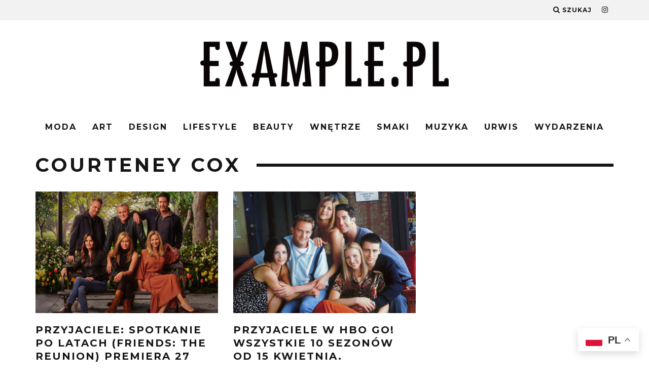

--- FILE ---
content_type: text/html; charset=UTF-8
request_url: https://www.example.pl/tag/courteney-cox
body_size: 10952
content:
<!DOCTYPE html>
<!--[if lt IE 7]><html lang="pl-PL" class="no-js lt-ie9 lt-ie8 lt-ie7"> <![endif]-->
<!--[if (IE 7)&!(IEMobile)]><html lang="pl-PL" class="no-js lt-ie9 lt-ie8"><![endif]-->
<!--[if (IE 8)&!(IEMobile)]><html lang="pl-PL" class="no-js lt-ie9"><![endif]-->
<!--[if gt IE 8]><!--> <html lang="pl-PL" class="no-js"><!--<![endif]-->

	<head>

		<meta charset="utf-8">
		<!-- Google Chrome Frame for IE -->
		<!--[if IE]><meta http-equiv="X-UA-Compatible" content="IE=edge" /><![endif]-->
		<!-- mobile meta -->
                    <meta name="viewport" content="width=device-width, initial-scale=1.0"/>
        
		<link rel="pingback" href="https://www.example.pl/xmlrpc.php">

		
		<!-- head extras -->
		<meta name='robots' content='index, follow, max-image-preview:large, max-snippet:-1, max-video-preview:-1' />
	<style>img:is([sizes="auto" i], [sizes^="auto," i]) { contain-intrinsic-size: 3000px 1500px }</style>
	
	<!-- This site is optimized with the Yoast SEO plugin v23.5 - https://yoast.com/wordpress/plugins/seo/ -->
	<title>Courteney Cox Archives - EXAMPLE.PL - dajemy dobry przykład !</title>
	<link rel="canonical" href="https://www.example.pl/tag/courteney-cox" />
	<meta property="og:locale" content="pl_PL" />
	<meta property="og:type" content="article" />
	<meta property="og:title" content="Courteney Cox Archives - EXAMPLE.PL - dajemy dobry przykład !" />
	<meta property="og:url" content="https://www.example.pl/tag/courteney-cox" />
	<meta property="og:site_name" content="EXAMPLE.PL - dajemy dobry przykład !" />
	<meta name="twitter:card" content="summary_large_image" />
	<script type="application/ld+json" class="yoast-schema-graph">{"@context":"https://schema.org","@graph":[{"@type":"CollectionPage","@id":"https://www.example.pl/tag/courteney-cox","url":"https://www.example.pl/tag/courteney-cox","name":"Courteney Cox Archives - EXAMPLE.PL - dajemy dobry przykład !","isPartOf":{"@id":"https://www.example.pl/#website"},"primaryImageOfPage":{"@id":"https://www.example.pl/tag/courteney-cox#primaryimage"},"image":{"@id":"https://www.example.pl/tag/courteney-cox#primaryimage"},"thumbnailUrl":"https://img.example.pl/2021/05/przyjaciele-spotkanie-po-latach.png","breadcrumb":{"@id":"https://www.example.pl/tag/courteney-cox#breadcrumb"},"inLanguage":"pl-PL"},{"@type":"ImageObject","inLanguage":"pl-PL","@id":"https://www.example.pl/tag/courteney-cox#primaryimage","url":"https://img.example.pl/2021/05/przyjaciele-spotkanie-po-latach.png","contentUrl":"https://img.example.pl/2021/05/przyjaciele-spotkanie-po-latach.png","width":1080,"height":1080},{"@type":"BreadcrumbList","@id":"https://www.example.pl/tag/courteney-cox#breadcrumb","itemListElement":[{"@type":"ListItem","position":1,"name":"Home","item":"https://www.example.pl/"},{"@type":"ListItem","position":2,"name":"Courteney Cox"}]},{"@type":"WebSite","@id":"https://www.example.pl/#website","url":"https://www.example.pl/","name":"EXAMPLE.PL - dajemy dobry przykład !","description":"Magazyn lifestylowy","potentialAction":[{"@type":"SearchAction","target":{"@type":"EntryPoint","urlTemplate":"https://www.example.pl/?s={search_term_string}"},"query-input":{"@type":"PropertyValueSpecification","valueRequired":true,"valueName":"search_term_string"}}],"inLanguage":"pl-PL"}]}</script>
	<!-- / Yoast SEO plugin. -->


<link rel='dns-prefetch' href='//www.googletagmanager.com' />
<link rel='dns-prefetch' href='//fonts.googleapis.com' />
<link rel="alternate" type="application/rss+xml" title="EXAMPLE.PL - dajemy dobry przykład ! &raquo; Kanał z wpisami" href="https://www.example.pl/feed" />
<link rel="alternate" type="application/rss+xml" title="EXAMPLE.PL - dajemy dobry przykład ! &raquo; Kanał z komentarzami" href="https://www.example.pl/comments/feed" />
<link rel="alternate" type="application/rss+xml" title="EXAMPLE.PL - dajemy dobry przykład ! &raquo; Kanał z wpisami otagowanymi jako Courteney Cox" href="https://www.example.pl/tag/courteney-cox/feed" />
<script type="text/javascript">
/* <![CDATA[ */
window._wpemojiSettings = {"baseUrl":"https:\/\/s.w.org\/images\/core\/emoji\/16.0.1\/72x72\/","ext":".png","svgUrl":"https:\/\/s.w.org\/images\/core\/emoji\/16.0.1\/svg\/","svgExt":".svg","source":{"concatemoji":"https:\/\/www.example.pl\/wp-includes\/js\/wp-emoji-release.min.js?ver=6.8.2"}};
/*! This file is auto-generated */
!function(s,n){var o,i,e;function c(e){try{var t={supportTests:e,timestamp:(new Date).valueOf()};sessionStorage.setItem(o,JSON.stringify(t))}catch(e){}}function p(e,t,n){e.clearRect(0,0,e.canvas.width,e.canvas.height),e.fillText(t,0,0);var t=new Uint32Array(e.getImageData(0,0,e.canvas.width,e.canvas.height).data),a=(e.clearRect(0,0,e.canvas.width,e.canvas.height),e.fillText(n,0,0),new Uint32Array(e.getImageData(0,0,e.canvas.width,e.canvas.height).data));return t.every(function(e,t){return e===a[t]})}function u(e,t){e.clearRect(0,0,e.canvas.width,e.canvas.height),e.fillText(t,0,0);for(var n=e.getImageData(16,16,1,1),a=0;a<n.data.length;a++)if(0!==n.data[a])return!1;return!0}function f(e,t,n,a){switch(t){case"flag":return n(e,"\ud83c\udff3\ufe0f\u200d\u26a7\ufe0f","\ud83c\udff3\ufe0f\u200b\u26a7\ufe0f")?!1:!n(e,"\ud83c\udde8\ud83c\uddf6","\ud83c\udde8\u200b\ud83c\uddf6")&&!n(e,"\ud83c\udff4\udb40\udc67\udb40\udc62\udb40\udc65\udb40\udc6e\udb40\udc67\udb40\udc7f","\ud83c\udff4\u200b\udb40\udc67\u200b\udb40\udc62\u200b\udb40\udc65\u200b\udb40\udc6e\u200b\udb40\udc67\u200b\udb40\udc7f");case"emoji":return!a(e,"\ud83e\udedf")}return!1}function g(e,t,n,a){var r="undefined"!=typeof WorkerGlobalScope&&self instanceof WorkerGlobalScope?new OffscreenCanvas(300,150):s.createElement("canvas"),o=r.getContext("2d",{willReadFrequently:!0}),i=(o.textBaseline="top",o.font="600 32px Arial",{});return e.forEach(function(e){i[e]=t(o,e,n,a)}),i}function t(e){var t=s.createElement("script");t.src=e,t.defer=!0,s.head.appendChild(t)}"undefined"!=typeof Promise&&(o="wpEmojiSettingsSupports",i=["flag","emoji"],n.supports={everything:!0,everythingExceptFlag:!0},e=new Promise(function(e){s.addEventListener("DOMContentLoaded",e,{once:!0})}),new Promise(function(t){var n=function(){try{var e=JSON.parse(sessionStorage.getItem(o));if("object"==typeof e&&"number"==typeof e.timestamp&&(new Date).valueOf()<e.timestamp+604800&&"object"==typeof e.supportTests)return e.supportTests}catch(e){}return null}();if(!n){if("undefined"!=typeof Worker&&"undefined"!=typeof OffscreenCanvas&&"undefined"!=typeof URL&&URL.createObjectURL&&"undefined"!=typeof Blob)try{var e="postMessage("+g.toString()+"("+[JSON.stringify(i),f.toString(),p.toString(),u.toString()].join(",")+"));",a=new Blob([e],{type:"text/javascript"}),r=new Worker(URL.createObjectURL(a),{name:"wpTestEmojiSupports"});return void(r.onmessage=function(e){c(n=e.data),r.terminate(),t(n)})}catch(e){}c(n=g(i,f,p,u))}t(n)}).then(function(e){for(var t in e)n.supports[t]=e[t],n.supports.everything=n.supports.everything&&n.supports[t],"flag"!==t&&(n.supports.everythingExceptFlag=n.supports.everythingExceptFlag&&n.supports[t]);n.supports.everythingExceptFlag=n.supports.everythingExceptFlag&&!n.supports.flag,n.DOMReady=!1,n.readyCallback=function(){n.DOMReady=!0}}).then(function(){return e}).then(function(){var e;n.supports.everything||(n.readyCallback(),(e=n.source||{}).concatemoji?t(e.concatemoji):e.wpemoji&&e.twemoji&&(t(e.twemoji),t(e.wpemoji)))}))}((window,document),window._wpemojiSettings);
/* ]]> */
</script>
<style id='wp-emoji-styles-inline-css' type='text/css'>

	img.wp-smiley, img.emoji {
		display: inline !important;
		border: none !important;
		box-shadow: none !important;
		height: 1em !important;
		width: 1em !important;
		margin: 0 0.07em !important;
		vertical-align: -0.1em !important;
		background: none !important;
		padding: 0 !important;
	}
</style>
<link rel='stylesheet' id='wp-block-library-css' href='https://www.example.pl/wp-includes/css/dist/block-library/style.min.css?ver=6.8.2' type='text/css' media='all' />
<style id='classic-theme-styles-inline-css' type='text/css'>
/*! This file is auto-generated */
.wp-block-button__link{color:#fff;background-color:#32373c;border-radius:9999px;box-shadow:none;text-decoration:none;padding:calc(.667em + 2px) calc(1.333em + 2px);font-size:1.125em}.wp-block-file__button{background:#32373c;color:#fff;text-decoration:none}
</style>
<style id='global-styles-inline-css' type='text/css'>
:root{--wp--preset--aspect-ratio--square: 1;--wp--preset--aspect-ratio--4-3: 4/3;--wp--preset--aspect-ratio--3-4: 3/4;--wp--preset--aspect-ratio--3-2: 3/2;--wp--preset--aspect-ratio--2-3: 2/3;--wp--preset--aspect-ratio--16-9: 16/9;--wp--preset--aspect-ratio--9-16: 9/16;--wp--preset--color--black: #000000;--wp--preset--color--cyan-bluish-gray: #abb8c3;--wp--preset--color--white: #ffffff;--wp--preset--color--pale-pink: #f78da7;--wp--preset--color--vivid-red: #cf2e2e;--wp--preset--color--luminous-vivid-orange: #ff6900;--wp--preset--color--luminous-vivid-amber: #fcb900;--wp--preset--color--light-green-cyan: #7bdcb5;--wp--preset--color--vivid-green-cyan: #00d084;--wp--preset--color--pale-cyan-blue: #8ed1fc;--wp--preset--color--vivid-cyan-blue: #0693e3;--wp--preset--color--vivid-purple: #9b51e0;--wp--preset--gradient--vivid-cyan-blue-to-vivid-purple: linear-gradient(135deg,rgba(6,147,227,1) 0%,rgb(155,81,224) 100%);--wp--preset--gradient--light-green-cyan-to-vivid-green-cyan: linear-gradient(135deg,rgb(122,220,180) 0%,rgb(0,208,130) 100%);--wp--preset--gradient--luminous-vivid-amber-to-luminous-vivid-orange: linear-gradient(135deg,rgba(252,185,0,1) 0%,rgba(255,105,0,1) 100%);--wp--preset--gradient--luminous-vivid-orange-to-vivid-red: linear-gradient(135deg,rgba(255,105,0,1) 0%,rgb(207,46,46) 100%);--wp--preset--gradient--very-light-gray-to-cyan-bluish-gray: linear-gradient(135deg,rgb(238,238,238) 0%,rgb(169,184,195) 100%);--wp--preset--gradient--cool-to-warm-spectrum: linear-gradient(135deg,rgb(74,234,220) 0%,rgb(151,120,209) 20%,rgb(207,42,186) 40%,rgb(238,44,130) 60%,rgb(251,105,98) 80%,rgb(254,248,76) 100%);--wp--preset--gradient--blush-light-purple: linear-gradient(135deg,rgb(255,206,236) 0%,rgb(152,150,240) 100%);--wp--preset--gradient--blush-bordeaux: linear-gradient(135deg,rgb(254,205,165) 0%,rgb(254,45,45) 50%,rgb(107,0,62) 100%);--wp--preset--gradient--luminous-dusk: linear-gradient(135deg,rgb(255,203,112) 0%,rgb(199,81,192) 50%,rgb(65,88,208) 100%);--wp--preset--gradient--pale-ocean: linear-gradient(135deg,rgb(255,245,203) 0%,rgb(182,227,212) 50%,rgb(51,167,181) 100%);--wp--preset--gradient--electric-grass: linear-gradient(135deg,rgb(202,248,128) 0%,rgb(113,206,126) 100%);--wp--preset--gradient--midnight: linear-gradient(135deg,rgb(2,3,129) 0%,rgb(40,116,252) 100%);--wp--preset--font-size--small: 13px;--wp--preset--font-size--medium: 20px;--wp--preset--font-size--large: 36px;--wp--preset--font-size--x-large: 42px;--wp--preset--spacing--20: 0.44rem;--wp--preset--spacing--30: 0.67rem;--wp--preset--spacing--40: 1rem;--wp--preset--spacing--50: 1.5rem;--wp--preset--spacing--60: 2.25rem;--wp--preset--spacing--70: 3.38rem;--wp--preset--spacing--80: 5.06rem;--wp--preset--shadow--natural: 6px 6px 9px rgba(0, 0, 0, 0.2);--wp--preset--shadow--deep: 12px 12px 50px rgba(0, 0, 0, 0.4);--wp--preset--shadow--sharp: 6px 6px 0px rgba(0, 0, 0, 0.2);--wp--preset--shadow--outlined: 6px 6px 0px -3px rgba(255, 255, 255, 1), 6px 6px rgba(0, 0, 0, 1);--wp--preset--shadow--crisp: 6px 6px 0px rgba(0, 0, 0, 1);}:where(.is-layout-flex){gap: 0.5em;}:where(.is-layout-grid){gap: 0.5em;}body .is-layout-flex{display: flex;}.is-layout-flex{flex-wrap: wrap;align-items: center;}.is-layout-flex > :is(*, div){margin: 0;}body .is-layout-grid{display: grid;}.is-layout-grid > :is(*, div){margin: 0;}:where(.wp-block-columns.is-layout-flex){gap: 2em;}:where(.wp-block-columns.is-layout-grid){gap: 2em;}:where(.wp-block-post-template.is-layout-flex){gap: 1.25em;}:where(.wp-block-post-template.is-layout-grid){gap: 1.25em;}.has-black-color{color: var(--wp--preset--color--black) !important;}.has-cyan-bluish-gray-color{color: var(--wp--preset--color--cyan-bluish-gray) !important;}.has-white-color{color: var(--wp--preset--color--white) !important;}.has-pale-pink-color{color: var(--wp--preset--color--pale-pink) !important;}.has-vivid-red-color{color: var(--wp--preset--color--vivid-red) !important;}.has-luminous-vivid-orange-color{color: var(--wp--preset--color--luminous-vivid-orange) !important;}.has-luminous-vivid-amber-color{color: var(--wp--preset--color--luminous-vivid-amber) !important;}.has-light-green-cyan-color{color: var(--wp--preset--color--light-green-cyan) !important;}.has-vivid-green-cyan-color{color: var(--wp--preset--color--vivid-green-cyan) !important;}.has-pale-cyan-blue-color{color: var(--wp--preset--color--pale-cyan-blue) !important;}.has-vivid-cyan-blue-color{color: var(--wp--preset--color--vivid-cyan-blue) !important;}.has-vivid-purple-color{color: var(--wp--preset--color--vivid-purple) !important;}.has-black-background-color{background-color: var(--wp--preset--color--black) !important;}.has-cyan-bluish-gray-background-color{background-color: var(--wp--preset--color--cyan-bluish-gray) !important;}.has-white-background-color{background-color: var(--wp--preset--color--white) !important;}.has-pale-pink-background-color{background-color: var(--wp--preset--color--pale-pink) !important;}.has-vivid-red-background-color{background-color: var(--wp--preset--color--vivid-red) !important;}.has-luminous-vivid-orange-background-color{background-color: var(--wp--preset--color--luminous-vivid-orange) !important;}.has-luminous-vivid-amber-background-color{background-color: var(--wp--preset--color--luminous-vivid-amber) !important;}.has-light-green-cyan-background-color{background-color: var(--wp--preset--color--light-green-cyan) !important;}.has-vivid-green-cyan-background-color{background-color: var(--wp--preset--color--vivid-green-cyan) !important;}.has-pale-cyan-blue-background-color{background-color: var(--wp--preset--color--pale-cyan-blue) !important;}.has-vivid-cyan-blue-background-color{background-color: var(--wp--preset--color--vivid-cyan-blue) !important;}.has-vivid-purple-background-color{background-color: var(--wp--preset--color--vivid-purple) !important;}.has-black-border-color{border-color: var(--wp--preset--color--black) !important;}.has-cyan-bluish-gray-border-color{border-color: var(--wp--preset--color--cyan-bluish-gray) !important;}.has-white-border-color{border-color: var(--wp--preset--color--white) !important;}.has-pale-pink-border-color{border-color: var(--wp--preset--color--pale-pink) !important;}.has-vivid-red-border-color{border-color: var(--wp--preset--color--vivid-red) !important;}.has-luminous-vivid-orange-border-color{border-color: var(--wp--preset--color--luminous-vivid-orange) !important;}.has-luminous-vivid-amber-border-color{border-color: var(--wp--preset--color--luminous-vivid-amber) !important;}.has-light-green-cyan-border-color{border-color: var(--wp--preset--color--light-green-cyan) !important;}.has-vivid-green-cyan-border-color{border-color: var(--wp--preset--color--vivid-green-cyan) !important;}.has-pale-cyan-blue-border-color{border-color: var(--wp--preset--color--pale-cyan-blue) !important;}.has-vivid-cyan-blue-border-color{border-color: var(--wp--preset--color--vivid-cyan-blue) !important;}.has-vivid-purple-border-color{border-color: var(--wp--preset--color--vivid-purple) !important;}.has-vivid-cyan-blue-to-vivid-purple-gradient-background{background: var(--wp--preset--gradient--vivid-cyan-blue-to-vivid-purple) !important;}.has-light-green-cyan-to-vivid-green-cyan-gradient-background{background: var(--wp--preset--gradient--light-green-cyan-to-vivid-green-cyan) !important;}.has-luminous-vivid-amber-to-luminous-vivid-orange-gradient-background{background: var(--wp--preset--gradient--luminous-vivid-amber-to-luminous-vivid-orange) !important;}.has-luminous-vivid-orange-to-vivid-red-gradient-background{background: var(--wp--preset--gradient--luminous-vivid-orange-to-vivid-red) !important;}.has-very-light-gray-to-cyan-bluish-gray-gradient-background{background: var(--wp--preset--gradient--very-light-gray-to-cyan-bluish-gray) !important;}.has-cool-to-warm-spectrum-gradient-background{background: var(--wp--preset--gradient--cool-to-warm-spectrum) !important;}.has-blush-light-purple-gradient-background{background: var(--wp--preset--gradient--blush-light-purple) !important;}.has-blush-bordeaux-gradient-background{background: var(--wp--preset--gradient--blush-bordeaux) !important;}.has-luminous-dusk-gradient-background{background: var(--wp--preset--gradient--luminous-dusk) !important;}.has-pale-ocean-gradient-background{background: var(--wp--preset--gradient--pale-ocean) !important;}.has-electric-grass-gradient-background{background: var(--wp--preset--gradient--electric-grass) !important;}.has-midnight-gradient-background{background: var(--wp--preset--gradient--midnight) !important;}.has-small-font-size{font-size: var(--wp--preset--font-size--small) !important;}.has-medium-font-size{font-size: var(--wp--preset--font-size--medium) !important;}.has-large-font-size{font-size: var(--wp--preset--font-size--large) !important;}.has-x-large-font-size{font-size: var(--wp--preset--font-size--x-large) !important;}
:where(.wp-block-post-template.is-layout-flex){gap: 1.25em;}:where(.wp-block-post-template.is-layout-grid){gap: 1.25em;}
:where(.wp-block-columns.is-layout-flex){gap: 2em;}:where(.wp-block-columns.is-layout-grid){gap: 2em;}
:root :where(.wp-block-pullquote){font-size: 1.5em;line-height: 1.6;}
</style>
<link rel='stylesheet' id='cb-main-stylesheet-css' href='https://www.example.pl/wp-content/themes/15zine/library/css/style.min.css?ver=3.2.2' type='text/css' media='all' />
<link rel='stylesheet' id='cb-font-stylesheet-css' href='//fonts.googleapis.com/css?family=Montserrat%3A400%2C700%7COpen+Sans%3A400%2C700%2C400italic&#038;ver=3.2.2' type='text/css' media='all' />
<!--[if lt IE 10]>
<link rel='stylesheet' id='cb-ie-only-css' href='https://www.example.pl/wp-content/themes/15zine/library/css/ie.css?ver=3.2.2' type='text/css' media='all' />
<![endif]-->

<!-- Google Analytics snippet added by Site Kit -->
<script type="text/javascript" src="https://www.googletagmanager.com/gtag/js?id=GT-TWQRLJV" id="google_gtagjs-js" async></script>
<script type="text/javascript" id="google_gtagjs-js-after">
/* <![CDATA[ */
window.dataLayer = window.dataLayer || [];function gtag(){dataLayer.push(arguments);}
gtag('set', 'linker', {"domains":["www.example.pl"]} );
gtag("js", new Date());
gtag("set", "developer_id.dZTNiMT", true);
gtag("config", "GT-TWQRLJV");
/* ]]> */
</script>

<!-- End Google Analytics snippet added by Site Kit -->
<script type="text/javascript" src="https://www.example.pl/wp-content/themes/15zine/library/js/modernizr.custom.min.js?ver=2.6.2" id="cb-modernizr-js"></script>
<script type="text/javascript" src="https://www.example.pl/wp-includes/js/jquery/jquery.min.js?ver=3.7.1" id="jquery-core-js"></script>
<script type="text/javascript" src="https://www.example.pl/wp-includes/js/jquery/jquery-migrate.min.js?ver=3.4.1" id="jquery-migrate-js"></script>
<link rel="https://api.w.org/" href="https://www.example.pl/wp-json/" /><link rel="alternate" title="JSON" type="application/json" href="https://www.example.pl/wp-json/wp/v2/tags/22439" /><meta name="generator" content="Site Kit by Google 1.121.0" />
<!-- Start Of Script Generated By wp-addpub 1.2.7 -->
<script type="text/javascript" src="https://www.example.pl/wp-content/plugins/wp-addpub/swfobject.js?ver=6.8.2" id="wp-addpub-js"></script>
<!-- End Of Script Generated By wp-addpub 1.2.7 -->
<link rel="icon" href="https://www.example.pl/ex_32_32.png" sizes="32x32" />
<link rel="icon" href="https://www.example.pl/ex_192_192.png" sizes="192x192" /><style type="text/css">.cb-entry-content{text-align:justify;}
.cb-entry-content h2,.cb-entry-content h3{text-align:initial;} 
.cb-footer-light #cb-footer a{color:#fff;}
cb-footer-light #cb-footer a:hover{opacity:0.8};
.exslide-wrapper{text-align:center;width:87%}
.mainimg {display:block;margin-bottom:10px;}
.mainimgdiv{position:relative;}
.exslide-wrapper{margin:0 auto}
.exslide-wrapper img{padding:1px;margin:0 !important;border:2px solid transparent}
.navhrefs{width:100%;text-align:center;margin-top:20px}

.navimage{position:absolute;top:48%; width:100%;opacity:0;max-width:750px}
.mainimgdiv:hover .navimage{opacity:0.8}
.navtb a{font-weight:bold;font-size:60px;text-decoration:none;padding:0 10px}
.nir,.nmainimgdivil{line-height:30px;color:#c0c0c0;width:30px;height:50px;font-size:100px;background:#fff;}
.nil{float:left}
.nir{float:right}
.mainimgdiv{position:relative;}
.mainimgdiv img{width:100%;max-width:750px}
.wp-caption-text{position:absolute;bottom:10px;right:10px;font-size:10px;font-style: italic;background:#fff;opacity:0.5;padding:3px 5px;}

#cb-nav-bar .cb-mega-menu-columns .cb-sub-menu > li > a { color: #f2c231; }.cb-meta-style-1 .cb-article-meta { background: rgba(0, 0, 0, 0); }@media only screen and (min-width: 768px) {
                .cb-module-block .cb-meta-style-1:hover .cb-article-meta { background: rgba(0, 0, 0, 0.32); }
                .cb-module-block .cb-meta-style-2:hover img, .cb-module-block .cb-meta-style-4:hover img, .cb-grid-x .cb-grid-feature:hover img, .cb-grid-x .cb-grid-feature:hover .cb-fi-cover, .cb-slider li:hover img { opacity: 0.68; }
            }.cb-menu-light #cb-nav-bar .cb-main-nav, .cb-stuck.cb-menu-light #cb-nav-bar .cb-nav-bar-wrap, .cb-menu-light.cb-fis-big-border #cb-nav-bar .cb-nav-bar-wrap { border-bottom-color: transparent; }</style><!-- end custom css --><style type="text/css">body, #respond, .cb-font-body { font-family: 'Open Sans', sans-serif; } h1, h2, h3, h4, h5, h6, .cb-font-header, #bbp-user-navigation, .cb-byline{ font-family:'Montserrat', sans-serif; }</style><style>.cb-mm-on #cb-nav-bar .cb-main-nav .menu-item-272742:hover, .cb-mm-on #cb-nav-bar .cb-main-nav .menu-item-272742:focus { background:# !important ; }
.cb-mm-on #cb-nav-bar .cb-main-nav .menu-item-272742 .cb-big-menu { border-top-color: #; }
.cb-mm-on #cb-nav-bar .cb-main-nav .menu-item-272743:hover, .cb-mm-on #cb-nav-bar .cb-main-nav .menu-item-272743:focus { background:# !important ; }
.cb-mm-on #cb-nav-bar .cb-main-nav .menu-item-272743 .cb-big-menu { border-top-color: #; }
.cb-mm-on #cb-nav-bar .cb-main-nav .menu-item-272744:hover, .cb-mm-on #cb-nav-bar .cb-main-nav .menu-item-272744:focus { background:# !important ; }
.cb-mm-on #cb-nav-bar .cb-main-nav .menu-item-272744 .cb-big-menu { border-top-color: #; }
.cb-mm-on #cb-nav-bar .cb-main-nav .menu-item-272745:hover, .cb-mm-on #cb-nav-bar .cb-main-nav .menu-item-272745:focus { background:# !important ; }
.cb-mm-on #cb-nav-bar .cb-main-nav .menu-item-272745 .cb-big-menu { border-top-color: #; }
.cb-mm-on #cb-nav-bar .cb-main-nav .menu-item-274119:hover, .cb-mm-on #cb-nav-bar .cb-main-nav .menu-item-274119:focus { background:# !important ; }
.cb-mm-on #cb-nav-bar .cb-main-nav .menu-item-274119 .cb-big-menu { border-top-color: #; }
.cb-mm-on #cb-nav-bar .cb-main-nav .menu-item-272746:hover, .cb-mm-on #cb-nav-bar .cb-main-nav .menu-item-272746:focus { background:# !important ; }
.cb-mm-on #cb-nav-bar .cb-main-nav .menu-item-272746 .cb-big-menu { border-top-color: #; }
.cb-mm-on #cb-nav-bar .cb-main-nav .menu-item-272747:hover, .cb-mm-on #cb-nav-bar .cb-main-nav .menu-item-272747:focus { background:# !important ; }
.cb-mm-on #cb-nav-bar .cb-main-nav .menu-item-272747 .cb-big-menu { border-top-color: #; }
.cb-mm-on #cb-nav-bar .cb-main-nav .menu-item-272748:hover, .cb-mm-on #cb-nav-bar .cb-main-nav .menu-item-272748:focus { background:# !important ; }
.cb-mm-on #cb-nav-bar .cb-main-nav .menu-item-272748 .cb-big-menu { border-top-color: #; }
.cb-mm-on #cb-nav-bar .cb-main-nav .menu-item-272749:hover, .cb-mm-on #cb-nav-bar .cb-main-nav .menu-item-272749:focus { background:# !important ; }
.cb-mm-on #cb-nav-bar .cb-main-nav .menu-item-272749 .cb-big-menu { border-top-color: #; }
.cb-mm-on #cb-nav-bar .cb-main-nav .menu-item-273430:hover, .cb-mm-on #cb-nav-bar .cb-main-nav .menu-item-273430:focus { background:# !important ; }
.cb-mm-on #cb-nav-bar .cb-main-nav .menu-item-273430 .cb-big-menu { border-top-color: #; }</style>		<style type="text/css" id="wp-custom-css">
			  @media only screen and (min-width: 768px)
.cb-sidebar {
  
  background: #fff;
}
.cb-body-light .cb-sidebar {
  background: #fff;
}		</style>
				<!-- end head extras -->

	</head>

	<body class="archive tag tag-courteney-cox tag-22439 wp-theme-15zine  cb-sidebar-right  cb-sticky-mm cb-sticky-menu-up cb-sticky-sb-on  cb-tm-light cb-body-light cb-menu-light cb-mm-light cb-footer-light  cb-fw-bs  cb-m-logo-off cb-sw-tm-fw cb-sw-header-box cb-sw-menu-box cb-sw-footer-fw  cb-menu-al-center">

		
		<div id="cb-outer-container">

			
				<div id="cb-top-menu" class="clearfix cb-font-header ">
					<div class="wrap clearfix cb-site-padding cb-top-menu-wrap">

													<div class="cb-left-side cb-mob">

								<a href="#" id="cb-mob-open" class="cb-link"><i class="fa fa-bars"></i></a>
															</div>
						                                                                        <ul class="cb-top-nav cb-right-side"><li class="cb-icon-search cb-menu-icons-extra"><a href="#"  title="Szukaj" id="cb-s-trigger-gen"><i class="fa fa-search"></i> <span class="cb-search-title">Szukaj</span></a></li><li class="cb-menu-icons-extra cb-social-icons-extra"><a href="http://www.instagram.com/examplepl/"  target="_blank"><i class="fa fa-instagram" aria-hidden="true"></i></a></li></ul>					</div>
				</div>

				<div id="cb-mob-menu" class="cb-mob-menu">
					<div class="cb-mob-close-wrap">
						
						<a href="#" id="cb-mob-close" class="cb-link"><i class="fa cb-times"></i></a>
										    </div>

					<div class="cb-mob-menu-wrap">
						<ul id="cb-mob-ul" class="cb-mobile-nav cb-top-nav cb-mob-ul-show"><li id="menu-item-273561" class="menu-item menu-item-type-taxonomy menu-item-object-category menu-item-273561"><a href="https://www.example.pl/category/moda">Moda</a></li>
<li id="menu-item-273562" class="menu-item menu-item-type-taxonomy menu-item-object-category menu-item-273562"><a href="https://www.example.pl/category/art-foto">Art</a></li>
<li id="menu-item-273563" class="menu-item menu-item-type-taxonomy menu-item-object-category menu-item-273563"><a href="https://www.example.pl/category/design">Design</a></li>
<li id="menu-item-273564" class="menu-item menu-item-type-taxonomy menu-item-object-category menu-item-273564"><a href="https://www.example.pl/category/lifestyle-2">Lifestyle</a></li>
<li id="menu-item-273566" class="menu-item menu-item-type-taxonomy menu-item-object-category menu-item-273566"><a href="https://www.example.pl/category/wnetrza">Wnętrze</a></li>
<li id="menu-item-273567" class="menu-item menu-item-type-taxonomy menu-item-object-category menu-item-273567"><a href="https://www.example.pl/category/smaki-2">Smaki</a></li>
<li id="menu-item-273568" class="menu-item menu-item-type-taxonomy menu-item-object-category menu-item-273568"><a href="https://www.example.pl/category/muzyka">Muzyka</a></li>
<li id="menu-item-273569" class="menu-item menu-item-type-taxonomy menu-item-object-category menu-item-273569"><a href="https://www.example.pl/category/urwis-2">Urwis</a></li>
<li id="menu-item-273565" class="menu-item menu-item-type-taxonomy menu-item-object-category menu-item-273565"><a href="https://www.example.pl/category/wydarzenia-2">Wydarzenia</a></li>
</ul>											</div>

				</div>
			
			<div id="cb-container" class="clearfix" >
									<header id="cb-header" class="cb-header  wrap">

					    <div id="cb-logo-box" class="cb-logo-center wrap">
	                    	                <div id="logo">
                                        <a href="https://www.example.pl">
                        <img src="https://www.example.pl/wp-content/uploads/2018/01/-bw-zhaslem-1.png" alt="EXAMPLE.PL - dajemy dobry przykład!" data-at2x="https://www.example.pl/wp-content/uploads/2018/01/-bw-zhaslem-retina-1.png">
                    </a>
                                    </div>
            	                        	                    </div>

					</header>
				
				<div id="cb-menu-search" class="cb-s-modal cb-modal"><div class="cb-close-m cb-ta-right"><i class="fa cb-times"></i></div><div class="cb-s-modal-inner cb-pre-load cb-light-loader cb-modal-inner cb-font-header cb-mega-three cb-mega-posts clearfix"><form method="get" class="cb-search" action="https://www.example.pl/">

    <input type="text" class="cb-search-field cb-font-header" placeholder="Szukaj" value="" name="s" title="" autocomplete="off">
    <button class="cb-search-submit" type="submit" value=""><i class="fa fa-search"></i></button>
    
</form><div id="cb-s-results"></div></div></div>				
									 <nav id="cb-nav-bar" class="clearfix  wrap">
					 	<div class="cb-nav-bar-wrap cb-site-padding clearfix cb-font-header  wrap">
		                    <ul class="cb-main-nav wrap clearfix"><li id="menu-item-272742" class="menu-item menu-item-type-taxonomy menu-item-object-category menu-item-272742"><a href="https://www.example.pl/category/moda">Moda</a></li>
<li id="menu-item-272743" class="menu-item menu-item-type-taxonomy menu-item-object-category menu-item-272743"><a href="https://www.example.pl/category/art-foto">Art</a></li>
<li id="menu-item-272744" class="menu-item menu-item-type-taxonomy menu-item-object-category menu-item-272744"><a href="https://www.example.pl/category/design">Design</a></li>
<li id="menu-item-272745" class="menu-item menu-item-type-taxonomy menu-item-object-category menu-item-272745"><a href="https://www.example.pl/category/lifestyle-2">Lifestyle</a></li>
<li id="menu-item-274119" class="menu-item menu-item-type-taxonomy menu-item-object-category menu-item-274119"><a href="https://www.example.pl/category/beauty">Beauty</a></li>
<li id="menu-item-272746" class="menu-item menu-item-type-taxonomy menu-item-object-category menu-item-272746"><a href="https://www.example.pl/category/wnetrza">Wnętrze</a></li>
<li id="menu-item-272747" class="menu-item menu-item-type-taxonomy menu-item-object-category menu-item-272747"><a href="https://www.example.pl/category/smaki-2">Smaki</a></li>
<li id="menu-item-272748" class="menu-item menu-item-type-taxonomy menu-item-object-category menu-item-272748"><a href="https://www.example.pl/category/muzyka">Muzyka</a></li>
<li id="menu-item-272749" class="menu-item menu-item-type-taxonomy menu-item-object-category menu-item-272749"><a href="https://www.example.pl/category/urwis-2">Urwis</a></li>
<li id="menu-item-273430" class="menu-item menu-item-type-taxonomy menu-item-object-category menu-item-273430"><a href="https://www.example.pl/category/wydarzenia-2">Wydarzenia</a></li>
</ul>		                </div>
	 				</nav>
 				
<div id="cb-content" class="wrap cb-wrap-pad clearfix">

<div class="cb-main clearfix cb-module-block cb-blog-style-roll">        <div class="cb-module-header cb-category-header">
            <h1 class="cb-module-title">Courteney Cox</h1>                    </div>

          

<article id="post-308213" class="cb-blog-style-b cb-bs-c cb-module-a cb-article cb-article-row-3 cb-article-row cb-img-above-meta clearfix cb-separated cb-no-1 post-308213 post type-post status-publish format-standard has-post-thumbnail category-lifestyle-2 tag-courteney-cox tag-david-schwimmer tag-friends-the-reunion tag-hbo-go tag-jennifer-aniston tag-lisa-kudrow tag-matt-leblanc tag-matthew-perry">

    <div class="cb-mask cb-img-fw" style="background-color: #222;">
        <a href="https://www.example.pl/przyjaciele-spotkanie-po-latach-friends-the-reunion-premiera-27-maja-w-hbo-go-308213.htm"><img width="360" height="240" src="https://img.example.pl/2021/05/przyjaciele-spotkanie-po-latach-360x240-1.png" class="attachment-medium size-medium wp-post-image" alt="" decoding="async" fetchpriority="high" /></a>
            </div>

    <div class="cb-meta">

        <h2 class="cb-post-title"><a href="https://www.example.pl/przyjaciele-spotkanie-po-latach-friends-the-reunion-premiera-27-maja-w-hbo-go-308213.htm">Przyjaciele: Spotkanie po latach (Friends: The Reunion) Premiera 27 maja w HBO GO</a></h2>

        <div class="cb-byline"><span class="cb-author"><span class="fn"><a href="https://www.example.pl/author/redakcja">redakcja</a></span></span><span class="cb-separator"><i class="fa fa-times"></i></span><span class="cb-date"><time class=" " datetime="2021-05-21">21 maja 2021</time></span></div>
        <div class="cb-excerpt">Przyjaciele: Spotkanie po latach, program specjalny poświęcony kultowemu serialowi, będzie mieć swoją premierę w Polsce już 27 maja, wyłącznie w serwisie HBO GO<span class="cb-excerpt-dots">...</span></div>

        <div class="cb-post-meta"><span class="cb-category cb-element"><a href="https://www.example.pl/category/lifestyle-2" title="Zobacz wszystkie posty z Lifestyle">Lifestyle</a></span></div>
    </div>

</article>

  

<article id="post-307391" class="cb-blog-style-b cb-bs-c cb-module-a cb-article cb-article-row-3 cb-article-row cb-img-above-meta clearfix cb-separated cb-no-2 post-307391 post type-post status-publish format-standard has-post-thumbnail category-lifestyle-2 tag-courteney-cox tag-friends tag-hbo-go tag-jennifer-aniston tag-matthew-perry tag-premiery-seriali tag-rachel-green">

    <div class="cb-mask cb-img-fw" style="background-color: #222;">
        <a href="https://www.example.pl/przyjaciele-w-hbo-go-wszystkie-10-sezonow-od-15-kwietnia-307391.htm"><img width="360" height="240" src="https://img.example.pl/2021/03/przyjaciele-w-hbo-go-360x240-1.jpg" class="attachment-medium size-medium wp-post-image" alt="" decoding="async" /></a>
            </div>

    <div class="cb-meta">

        <h2 class="cb-post-title"><a href="https://www.example.pl/przyjaciele-w-hbo-go-wszystkie-10-sezonow-od-15-kwietnia-307391.htm">Przyjaciele w HBO GO! Wszystkie 10 sezonów od 15 kwietnia.</a></h2>

        <div class="cb-byline"><span class="cb-author"><span class="fn"><a href="https://www.example.pl/author/redakcja">redakcja</a></span></span><span class="cb-separator"><i class="fa fa-times"></i></span><span class="cb-date"><time class=" " datetime="2021-03-04">4 marca 2021</time></span></div>
        <div class="cb-excerpt">Wielokrotnie nagradzany i uwielbiany przez fanów serial Przyjaciele zostanie dodany do biblioteki serwisu HBO GO. Wszystkie sezony tego kultowego serialu komedi<span class="cb-excerpt-dots">...</span></div>

        <div class="cb-post-meta"><span class="cb-category cb-element"><a href="https://www.example.pl/category/lifestyle-2" title="Zobacz wszystkie posty z Lifestyle">Lifestyle</a></span></div>
    </div>

</article>

<nav class="cb-pagination clearfix"></nav>
    </div> <!-- .cb-main -->

    
</div> <!-- end /#cb-content -->

                </div> <!-- end #cb-container -->
                
                <footer id="cb-footer">

                                            <div id="cb-widgets" class="cb-footer-x cb-footer-e wrap clearfix cb-site-padding">

                                                            <div class="cb-one cb-column clearfix">
                                    <div id="tag_cloud-3" class="cb-footer-widget clearfix widget_tag_cloud"><h3 class="cb-footer-widget-title cb-widget-title">Tagi</h3><div class="tagcloud"><a href="https://www.example.pl/tag/akcesoria" class="tag-cloud-link tag-link-128 tag-link-position-1" style="font-size: 8.8828828828829pt;" aria-label="akcesoria (112 elementów)">akcesoria</a>
<a href="https://www.example.pl/tag/architektura" class="tag-cloud-link tag-link-1644 tag-link-position-2" style="font-size: 10.144144144144pt;" aria-label="architektura (139 elementów)">architektura</a>
<a href="https://www.example.pl/tag/art" class="tag-cloud-link tag-link-1615 tag-link-position-3" style="font-size: 9.1351351351351pt;" aria-label="art (116 elementów)">art</a>
<a href="https://www.example.pl/tag/beauty" class="tag-cloud-link tag-link-11262 tag-link-position-4" style="font-size: 8.8828828828829pt;" aria-label="beauty (111 elementów)">beauty</a>
<a href="https://www.example.pl/tag/bizuteria" class="tag-cloud-link tag-link-22 tag-link-position-5" style="font-size: 12.288288288288pt;" aria-label="biżuteria (210 elementów)">biżuteria</a>
<a href="https://www.example.pl/tag/buty" class="tag-cloud-link tag-link-197 tag-link-position-6" style="font-size: 8.6306306306306pt;" aria-label="buty (106 elementów)">buty</a>
<a href="https://www.example.pl/tag/design" class="tag-cloud-link tag-link-11184 tag-link-position-7" style="font-size: 19.351351351351pt;" aria-label="Design (755 elementów)">Design</a>
<a href="https://www.example.pl/tag/dodatki" class="tag-cloud-link tag-link-40 tag-link-position-8" style="font-size: 8.2522522522523pt;" aria-label="dodatki (99 elementów)">dodatki</a>
<a href="https://www.example.pl/tag/dom" class="tag-cloud-link tag-link-2027 tag-link-position-9" style="font-size: 11.279279279279pt;" aria-label="dom (171 elementów)">dom</a>
<a href="https://www.example.pl/tag/fashion" class="tag-cloud-link tag-link-1497 tag-link-position-10" style="font-size: 16.198198198198pt;" aria-label="fashion (421 elementów)">fashion</a>
<a href="https://www.example.pl/tag/festiwal" class="tag-cloud-link tag-link-3699 tag-link-position-11" style="font-size: 9.7657657657658pt;" aria-label="festiwal (131 elementów)">festiwal</a>
<a href="https://www.example.pl/tag/film" class="tag-cloud-link tag-link-11208 tag-link-position-12" style="font-size: 8.3783783783784pt;" aria-label="film (102 elementy)">film</a>
<a href="https://www.example.pl/tag/fotografia" class="tag-cloud-link tag-link-223 tag-link-position-13" style="font-size: 16.45045045045pt;" aria-label="fotografia (448 elementów)">fotografia</a>
<a href="https://www.example.pl/tag/grafika" class="tag-cloud-link tag-link-274 tag-link-position-14" style="font-size: 8.2522522522523pt;" aria-label="grafika (99 elementów)">grafika</a>
<a href="https://www.example.pl/tag/handmade" class="tag-cloud-link tag-link-11185 tag-link-position-15" style="font-size: 10.774774774775pt;" aria-label="Handmade (159 elementów)">Handmade</a>
<a href="https://www.example.pl/tag/hbo-go" class="tag-cloud-link tag-link-17705 tag-link-position-16" style="font-size: 8.5045045045045pt;" aria-label="HBO GO (103 elementy)">HBO GO</a>
<a href="https://www.example.pl/tag/impreza" class="tag-cloud-link tag-link-2181 tag-link-position-17" style="font-size: 10.522522522523pt;" aria-label="impreza (149 elementów)">impreza</a>
<a href="https://www.example.pl/tag/instagram" class="tag-cloud-link tag-link-3781 tag-link-position-18" style="font-size: 8.1261261261261pt;" aria-label="instagram (97 elementów)">instagram</a>
<a href="https://www.example.pl/tag/jedzenie" class="tag-cloud-link tag-link-1445 tag-link-position-19" style="font-size: 11.783783783784pt;" aria-label="jedzenie (188 elementów)">jedzenie</a>
<a href="https://www.example.pl/tag/kolor" class="tag-cloud-link tag-link-715 tag-link-position-20" style="font-size: 11.027027027027pt;" aria-label="kolor (164 elementy)">kolor</a>
<a href="https://www.example.pl/tag/koncert" class="tag-cloud-link tag-link-4197 tag-link-position-21" style="font-size: 11.657657657658pt;" aria-label="koncert (185 elementów)">koncert</a>
<a href="https://www.example.pl/tag/kwiaty" class="tag-cloud-link tag-link-47 tag-link-position-22" style="font-size: 8.3783783783784pt;" aria-label="kwiaty (102 elementy)">kwiaty</a>
<a href="https://www.example.pl/tag/lato" class="tag-cloud-link tag-link-749 tag-link-position-23" style="font-size: 8pt;" aria-label="lato (95 elementów)">lato</a>
<a href="https://www.example.pl/tag/moda" class="tag-cloud-link tag-link-38 tag-link-position-24" style="font-size: 22pt;" aria-label="moda (1&nbsp;238 elementów)">moda</a>
<a href="https://www.example.pl/tag/muzyka-2" class="tag-cloud-link tag-link-1701 tag-link-position-25" style="font-size: 15.189189189189pt;" aria-label="muzyka (351 elementów)">muzyka</a>
<a href="https://www.example.pl/tag/natura" class="tag-cloud-link tag-link-1442 tag-link-position-26" style="font-size: 9.009009009009pt;" aria-label="natura (113 elementów)">natura</a>
<a href="https://www.example.pl/tag/nowy-singiel" class="tag-cloud-link tag-link-16125 tag-link-position-27" style="font-size: 8pt;" aria-label="Nowy singiel (94 elementy)">Nowy singiel</a>
<a href="https://www.example.pl/tag/pakamera" class="tag-cloud-link tag-link-220 tag-link-position-28" style="font-size: 11.531531531532pt;" aria-label="pakamera (180 elementów)">pakamera</a>
<a href="https://www.example.pl/tag/pakamerapl" class="tag-cloud-link tag-link-219 tag-link-position-29" style="font-size: 9.6396396396396pt;" aria-label="pakamera.pl (128 elementów)">pakamera.pl</a>
<a href="https://www.example.pl/tag/premiera" class="tag-cloud-link tag-link-5560 tag-link-position-30" style="font-size: 10.522522522523pt;" aria-label="premiera (150 elementów)">premiera</a>
<a href="https://www.example.pl/tag/projekt" class="tag-cloud-link tag-link-1414 tag-link-position-31" style="font-size: 11.027027027027pt;" aria-label="projekt (165 elementów)">projekt</a>
<a href="https://www.example.pl/tag/projektanci" class="tag-cloud-link tag-link-68 tag-link-position-32" style="font-size: 10.27027027027pt;" aria-label="projektanci (144 elementy)">projektanci</a>
<a href="https://www.example.pl/tag/smaki" class="tag-cloud-link tag-link-1722 tag-link-position-33" style="font-size: 10.648648648649pt;" aria-label="smaki (155 elementów)">smaki</a>
<a href="https://www.example.pl/tag/styl" class="tag-cloud-link tag-link-885 tag-link-position-34" style="font-size: 12.792792792793pt;" aria-label="styl (230 elementów)">styl</a>
<a href="https://www.example.pl/tag/style" class="tag-cloud-link tag-link-3930 tag-link-position-35" style="font-size: 11.279279279279pt;" aria-label="style (173 elementy)">style</a>
<a href="https://www.example.pl/tag/stylizacja" class="tag-cloud-link tag-link-1016 tag-link-position-36" style="font-size: 9.8918918918919pt;" aria-label="stylizacja (135 elementów)">stylizacja</a>
<a href="https://www.example.pl/tag/sztuka" class="tag-cloud-link tag-link-254 tag-link-position-37" style="font-size: 15.81981981982pt;" aria-label="sztuka (394 elementy)">sztuka</a>
<a href="https://www.example.pl/tag/targi" class="tag-cloud-link tag-link-1751 tag-link-position-38" style="font-size: 14.936936936937pt;" aria-label="targi (335 elementów)">targi</a>
<a href="https://www.example.pl/tag/teatr" class="tag-cloud-link tag-link-3717 tag-link-position-39" style="font-size: 8.1261261261261pt;" aria-label="teatr (97 elementów)">teatr</a>
<a href="https://www.example.pl/tag/trend" class="tag-cloud-link tag-link-2067 tag-link-position-40" style="font-size: 11.531531531532pt;" aria-label="trend (179 elementów)">trend</a>
<a href="https://www.example.pl/tag/trendy" class="tag-cloud-link tag-link-17 tag-link-position-41" style="font-size: 11.153153153153pt;" aria-label="trendy (168 elementów)">trendy</a>
<a href="https://www.example.pl/tag/warszawa" class="tag-cloud-link tag-link-2898 tag-link-position-42" style="font-size: 14.936936936937pt;" aria-label="warszawa (339 elementów)">warszawa</a>
<a href="https://www.example.pl/tag/wnetrze" class="tag-cloud-link tag-link-29 tag-link-position-43" style="font-size: 16.45045045045pt;" aria-label="wnętrze (449 elementów)">wnętrze</a>
<a href="https://www.example.pl/tag/wywiad" class="tag-cloud-link tag-link-26 tag-link-position-44" style="font-size: 9.8918918918919pt;" aria-label="wywiad (135 elementów)">wywiad</a>
<a href="https://www.example.pl/tag/zdjecia" class="tag-cloud-link tag-link-222 tag-link-position-45" style="font-size: 15.693693693694pt;" aria-label="zdjęcia (384 elementy)">zdjęcia</a></div>
</div><div id="text-2" class="cb-footer-widget clearfix widget_text">			<div class="textwidget"><div style="float: right; text-align: right;">EXAMPLE.PL © Copyright</div>
</div>
		</div>                                </div>
                                                                                                                
                        </div>

                    
                     
                    
                        <div class="cb-footer-lower cb-font-header clearfix">

                            <div class="wrap clearfix">

                                
                                <div class="cb-footer-links clearfix"><ul id="menu-menu-dol" class="nav cb-footer-nav clearfix"><li id="menu-item-273346" class="menu-item menu-item-type-post_type menu-item-object-page menu-item-273346"><a href="https://www.example.pl/contact">kontakt</a></li>
<li id="menu-item-273345" class="menu-item menu-item-type-post_type menu-item-object-page menu-item-privacy-policy menu-item-273345"><a rel="privacy-policy" href="https://www.example.pl/polityka-prywatnosci">Polityka Prywatności</a></li>
</ul></div>
                                <div class="cb-copyright"></div>

                                                                    <div class="cb-to-top"><a href="#" id="cb-to-top"><i class="fa fa-angle-up cb-circle"></i></a></div>
                                
                               </div>

                        </div>
                    
                </footer> <!-- end footer -->

        </div> <!-- end #cb-outer-container -->

        <span id="cb-overlay"></span>
        <input type="hidden" id="_zinenonce" name="_zinenonce" value="ceaa8c7b24" /><input type="hidden" name="_wp_http_referer" value="/tag/courteney-cox" />        <script type="speculationrules">
{"prefetch":[{"source":"document","where":{"and":[{"href_matches":"\/*"},{"not":{"href_matches":["\/wp-*.php","\/wp-admin\/*","\/wp-content\/uploads\/*","\/wp-content\/*","\/wp-content\/plugins\/*","\/wp-content\/themes\/15zine\/*","\/*\\?(.+)"]}},{"not":{"selector_matches":"a[rel~=\"nofollow\"]"}},{"not":{"selector_matches":".no-prefetch, .no-prefetch a"}}]},"eagerness":"conservative"}]}
</script>
<div class="gtranslate_wrapper" id="gt-wrapper-26116531"></div><script type="text/javascript" id="cb-js-ext-js-extra">
/* <![CDATA[ */
var cbExt = {"cbLb":"on"};
/* ]]> */
</script>
<script type="text/javascript" src="https://www.example.pl/wp-content/themes/15zine/library/js/cb-ext.js?ver=3.2.2" id="cb-js-ext-js"></script>
<script type="text/javascript" id="cb-js-js-extra">
/* <![CDATA[ */
var cbScripts = {"cbUrl":"https:\/\/www.example.pl\/wp-admin\/admin-ajax.php","cbPostID":null,"cbFsClass":"cb-embed-fs","cbSlider":["600",true,"7000",true],"cbALlNonce":"e21de21ec6","cbPlURL":"https:\/\/www.example.pl\/wp-content\/plugins","cbShortName":null};
/* ]]> */
</script>
<script type="text/javascript" src="https://www.example.pl/wp-content/themes/15zine/library/js/cb-scripts.min.js?ver=3.2.2" id="cb-js-js"></script>
<script type="text/javascript" id="gt_widget_script_26116531-js-before">
/* <![CDATA[ */
window.gtranslateSettings = /* document.write */ window.gtranslateSettings || {};window.gtranslateSettings['26116531'] = {"default_language":"pl","languages":["en","fr","de","it","pl","ru","es","uk"],"url_structure":"none","detect_browser_language":1,"flag_style":"2d","wrapper_selector":"#gt-wrapper-26116531","alt_flags":[],"float_switcher_open_direction":"top","switcher_horizontal_position":"right","switcher_vertical_position":"bottom","flags_location":"\/wp-content\/plugins\/gtranslate\/flags\/"};
/* ]]> */
</script><script src="https://www.example.pl/wp-content/plugins/gtranslate/js/float.js?ver=6.8.2" data-no-optimize="1" data-no-minify="1" data-gt-orig-url="/tag/courteney-cox" data-gt-orig-domain="www.example.pl" data-gt-widget-id="26116531" defer></script>
    </body>

</html> <!-- The End. what a ride! -->